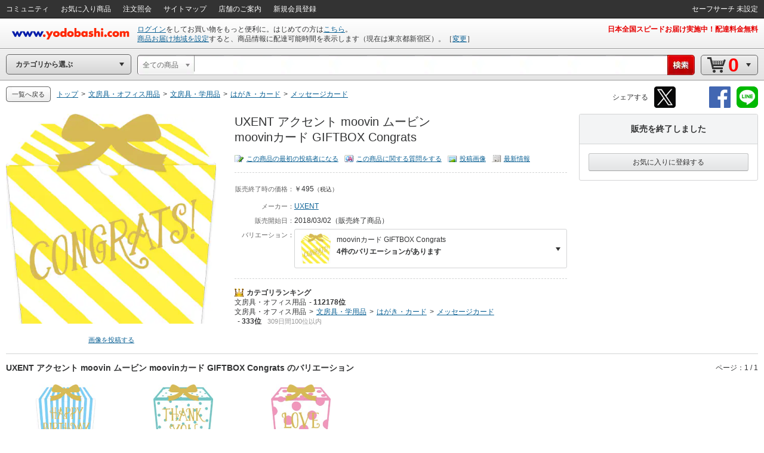

--- FILE ---
content_type: application/javascript
request_url: https://www.yodobashi.com/ws/api/ec/vari/nouki?sku=100000001003831422&from=1&to=20&cnt=1768718013040&callback=jQuery171005443282359178592_1768718008567&_=1768718013041
body_size: 1385
content:
jQuery171005443282359178592_1768718008567({"count":3,"products":[{"sku":"100000001003831422","salesInformationCode":"0023","productNameUrl":"\/product\/100000001003831422\/","productLargeImageUrl":"https:\/\/image.yodobashi.com\/product\/100\/000\/001\/003\/831\/422\/100000001003831422_10204_001.jpg","productImgClass":null,"productMainImageUrl":"https:\/\/image.yodobashi.com\/product\/100\/000\/001\/003\/831\/422\/100000001003831422_10205_001.jpg","productMiddleImageUrl":"https:\/\/image.yodobashi.com\/product\/100\/000\/001\/003\/831\/422\/100000001003831422_10203_001.jpg","productNormalImageUrl":"https:\/\/image.yodobashi.com\/product\/100\/000\/001\/003\/831\/422\/100000001003831422_10205_001.jpg","productName":"UXENT アクセント moovin ムービン<br\/>moovinカード GIFTBOX Congrats","productRevisedName":"moovinカード GIFTBOX Congrats","reviewImage":null,"reviewPoint":null,"fixedPrice":"￥495","salesPrice":"￥495","discountMessage":null,"point":null,"pointRate":null,"pointPrice":null,"deliPrice":null,"makerTitle":"メーカー：","makerName":"UXENT","proshops":[],"dateOfSales":"2018\/03\/02（販売終了商品）","dateOfSalesTitle":"販売開始日：","gokakunin":null,"deliveryDateNote":null,"productNotes":null,"productSummary":null,"shopAcceptMessage":null,"isDisplayBuyboxSub":false,"storeStockCount":0,"taxationFlag":true,"taxation":"（税込）","isOpenPrice":false,"isDiscount":false,"isSalesDiscontinued":true,"deliveryTimeMessage":null,"salesInformationText":null,"salesInformationTextStyle":"gray","areaDisableMessage":null,"detailDisplay":{"isDisplayDeliveryDate":false,"isDisplayNavigateNewVersion":false,"isNavigateChangingZipNo":false,"arrivalDateMessage":null,"freeDeliveryMessage":null,"ebookPublicationTime":null,"ebookReleaseDate":null,"storeOnlyMessage":null,"storeExperienceOnlyMessage":null,"detailStockDisplay":null,"notForSalesDisplay":{"type":"購入不可","color":"gray","message":"販売を終了しました"},"deliveryDisplay":null,"salesNumberDisplay":null},"longDist":false,"stockStatusCode":null,"deliveryDateText":null,"deliveryDelayDateTimeText":null,"carrierMessage":null,"isEnableDeliveryTag":false,"isEcPurchaseEnabled":true,"salesDiscontinuedText":"販売を終了しました","arrivalDate":null,"eBookReadEnd":null,"mediaTag":null,"reviewCount":"<a href=\"#\" class=\"uiIconTxtS iconLiS icon01S\" shape=\"rect\">レビュー<\/a>（0）","reviewQuestion":"<a href=\"#\" class=\"uiIconTxtS iconLiS icon11S\" shape=\"rect\">この商品に関する質問をする<\/a>","reviewPostImage":"<a href=\"#\" class=\"uiIconTxtS iconLiS icon12S\" shape=\"rect\">投稿画像<\/a>","format":null},{"sku":"100000001003831419","salesInformationCode":"0023","productNameUrl":"\/product\/100000001003831419\/","productLargeImageUrl":"https:\/\/image.yodobashi.com\/product\/100\/000\/001\/003\/831\/419\/100000001003831419_10204_001.jpg","productImgClass":null,"productMainImageUrl":"https:\/\/image.yodobashi.com\/product\/100\/000\/001\/003\/831\/419\/100000001003831419_10205_001.jpg","productMiddleImageUrl":"https:\/\/image.yodobashi.com\/product\/100\/000\/001\/003\/831\/419\/100000001003831419_10203_001.jpg","productNormalImageUrl":"https:\/\/image.yodobashi.com\/product\/100\/000\/001\/003\/831\/419\/100000001003831419_10205_001.jpg","productName":"UXENT アクセント moovin ムービン<br\/>moovinカード GIFTBOX Happy Birthday","productRevisedName":"moovinカード GIFTBOX Happy Birthday","reviewImage":null,"reviewPoint":null,"fixedPrice":"￥495","salesPrice":"￥495","discountMessage":null,"point":null,"pointRate":null,"pointPrice":null,"deliPrice":null,"makerTitle":"メーカー：","makerName":"UXENT","proshops":[],"dateOfSales":"2018\/03\/02（販売終了商品）","dateOfSalesTitle":"販売開始日：","gokakunin":null,"deliveryDateNote":null,"productNotes":null,"productSummary":null,"shopAcceptMessage":null,"isDisplayBuyboxSub":false,"storeStockCount":0,"taxationFlag":true,"taxation":"（税込）","isOpenPrice":false,"isDiscount":false,"isSalesDiscontinued":true,"deliveryTimeMessage":null,"salesInformationText":null,"salesInformationTextStyle":"gray","areaDisableMessage":null,"detailDisplay":{"isDisplayDeliveryDate":false,"isDisplayNavigateNewVersion":false,"isNavigateChangingZipNo":false,"arrivalDateMessage":null,"freeDeliveryMessage":null,"ebookPublicationTime":null,"ebookReleaseDate":null,"storeOnlyMessage":null,"storeExperienceOnlyMessage":null,"detailStockDisplay":null,"notForSalesDisplay":{"type":"購入不可","color":"gray","message":"販売を終了しました"},"deliveryDisplay":null,"salesNumberDisplay":null},"longDist":false,"stockStatusCode":null,"deliveryDateText":null,"deliveryDelayDateTimeText":null,"carrierMessage":null,"isEnableDeliveryTag":false,"isEcPurchaseEnabled":true,"salesDiscontinuedText":"販売を終了しました","arrivalDate":null,"eBookReadEnd":null,"mediaTag":null,"reviewCount":"<a href=\"#\" class=\"uiIconTxtS iconLiS icon01S\" shape=\"rect\">レビュー<\/a>（0）","reviewQuestion":"<a href=\"#\" class=\"uiIconTxtS iconLiS icon11S\" shape=\"rect\">この商品に関する質問をする<\/a>","reviewPostImage":"<a href=\"#\" class=\"uiIconTxtS iconLiS icon12S\" shape=\"rect\">投稿画像<\/a>","format":null},{"sku":"100000001003831420","salesInformationCode":"0023","productNameUrl":"\/product\/100000001003831420\/","productLargeImageUrl":"https:\/\/image.yodobashi.com\/product\/100\/000\/001\/003\/831\/420\/100000001003831420_10204_001.jpg","productImgClass":null,"productMainImageUrl":"https:\/\/image.yodobashi.com\/product\/100\/000\/001\/003\/831\/420\/100000001003831420_10205_001.jpg","productMiddleImageUrl":"https:\/\/image.yodobashi.com\/product\/100\/000\/001\/003\/831\/420\/100000001003831420_10203_001.jpg","productNormalImageUrl":"https:\/\/image.yodobashi.com\/product\/100\/000\/001\/003\/831\/420\/100000001003831420_10205_001.jpg","productName":"UXENT アクセント moovin ムービン<br\/>moovinカード GIFTBOX Thank You","productRevisedName":"moovinカード GIFTBOX Thank You","reviewImage":null,"reviewPoint":null,"fixedPrice":"￥486","salesPrice":"￥486","discountMessage":null,"point":null,"pointRate":null,"pointPrice":null,"deliPrice":null,"makerTitle":"メーカー：","makerName":"UXENT","proshops":[],"dateOfSales":"2018\/03\/02（販売終了商品）","dateOfSalesTitle":"販売開始日：","gokakunin":null,"deliveryDateNote":null,"productNotes":null,"productSummary":null,"shopAcceptMessage":null,"isDisplayBuyboxSub":false,"storeStockCount":0,"taxationFlag":true,"taxation":"（税込）","isOpenPrice":false,"isDiscount":false,"isSalesDiscontinued":true,"deliveryTimeMessage":null,"salesInformationText":null,"salesInformationTextStyle":"gray","areaDisableMessage":null,"detailDisplay":{"isDisplayDeliveryDate":false,"isDisplayNavigateNewVersion":false,"isNavigateChangingZipNo":false,"arrivalDateMessage":null,"freeDeliveryMessage":null,"ebookPublicationTime":null,"ebookReleaseDate":null,"storeOnlyMessage":null,"storeExperienceOnlyMessage":null,"detailStockDisplay":null,"notForSalesDisplay":{"type":"購入不可","color":"gray","message":"販売を終了しました"},"deliveryDisplay":null,"salesNumberDisplay":null},"longDist":false,"stockStatusCode":null,"deliveryDateText":null,"deliveryDelayDateTimeText":null,"carrierMessage":null,"isEnableDeliveryTag":false,"isEcPurchaseEnabled":true,"salesDiscontinuedText":"販売を終了しました","arrivalDate":null,"eBookReadEnd":null,"mediaTag":null,"reviewCount":"<a href=\"#\" class=\"uiIconTxtS iconLiS icon01S\" shape=\"rect\">レビュー<\/a>（0）","reviewQuestion":"<a href=\"#\" class=\"uiIconTxtS iconLiS icon11S\" shape=\"rect\">この商品に関する質問をする<\/a>","reviewPostImage":"<a href=\"#\" class=\"uiIconTxtS iconLiS icon12S\" shape=\"rect\">投稿画像<\/a>","format":null},{"sku":"100000001003831421","salesInformationCode":"0023","productNameUrl":"\/product\/100000001003831421\/","productLargeImageUrl":"https:\/\/image.yodobashi.com\/product\/100\/000\/001\/003\/831\/421\/100000001003831421_10204_001.jpg","productImgClass":null,"productMainImageUrl":"https:\/\/image.yodobashi.com\/product\/100\/000\/001\/003\/831\/421\/100000001003831421_10205_001.jpg","productMiddleImageUrl":"https:\/\/image.yodobashi.com\/product\/100\/000\/001\/003\/831\/421\/100000001003831421_10203_001.jpg","productNormalImageUrl":"https:\/\/image.yodobashi.com\/product\/100\/000\/001\/003\/831\/421\/100000001003831421_10205_001.jpg","productName":"UXENT アクセント moovin ムービン<br\/>moovinカード GIFTBOX Love","productRevisedName":"moovinカード GIFTBOX Love","reviewImage":null,"reviewPoint":null,"fixedPrice":"￥495","salesPrice":"￥495","discountMessage":null,"point":null,"pointRate":null,"pointPrice":null,"deliPrice":null,"makerTitle":"メーカー：","makerName":"UXENT","proshops":[],"dateOfSales":"2018\/03\/02（販売終了商品）","dateOfSalesTitle":"販売開始日：","gokakunin":null,"deliveryDateNote":null,"productNotes":null,"productSummary":null,"shopAcceptMessage":null,"isDisplayBuyboxSub":false,"storeStockCount":0,"taxationFlag":true,"taxation":"（税込）","isOpenPrice":false,"isDiscount":false,"isSalesDiscontinued":true,"deliveryTimeMessage":null,"salesInformationText":null,"salesInformationTextStyle":"gray","areaDisableMessage":null,"detailDisplay":{"isDisplayDeliveryDate":false,"isDisplayNavigateNewVersion":false,"isNavigateChangingZipNo":false,"arrivalDateMessage":null,"freeDeliveryMessage":null,"ebookPublicationTime":null,"ebookReleaseDate":null,"storeOnlyMessage":null,"storeExperienceOnlyMessage":null,"detailStockDisplay":null,"notForSalesDisplay":{"type":"購入不可","color":"gray","message":"販売を終了しました"},"deliveryDisplay":null,"salesNumberDisplay":null},"longDist":false,"stockStatusCode":null,"deliveryDateText":null,"deliveryDelayDateTimeText":null,"carrierMessage":null,"isEnableDeliveryTag":false,"isEcPurchaseEnabled":true,"salesDiscontinuedText":"販売を終了しました","arrivalDate":null,"eBookReadEnd":null,"mediaTag":null,"reviewCount":"<a href=\"#\" class=\"uiIconTxtS iconLiS icon01S\" shape=\"rect\">レビュー<\/a>（0）","reviewQuestion":"<a href=\"#\" class=\"uiIconTxtS iconLiS icon11S\" shape=\"rect\">この商品に関する質問をする<\/a>","reviewPostImage":"<a href=\"#\" class=\"uiIconTxtS iconLiS icon12S\" shape=\"rect\">投稿画像<\/a>","format":null}],"status":"0"})

--- FILE ---
content_type: application/javascript
request_url: https://www.yodobashi.com/ws/api/ec/vari?sku=100000001003831422&from=1&to=500&callback=jQuery171005443282359178592_1768718008566&_=1768718012421
body_size: 1385
content:
jQuery171005443282359178592_1768718008566({"count":3,"products":[{"sku":"100000001003831422","salesInformationCode":"0023","productNameUrl":"\/product\/100000001003831422\/","productLargeImageUrl":"https:\/\/image.yodobashi.com\/product\/100\/000\/001\/003\/831\/422\/100000001003831422_10204_001.jpg","productImgClass":null,"productMainImageUrl":"https:\/\/image.yodobashi.com\/product\/100\/000\/001\/003\/831\/422\/100000001003831422_10205_001.jpg","productMiddleImageUrl":"https:\/\/image.yodobashi.com\/product\/100\/000\/001\/003\/831\/422\/100000001003831422_10203_001.jpg","productNormalImageUrl":"https:\/\/image.yodobashi.com\/product\/100\/000\/001\/003\/831\/422\/100000001003831422_10205_001.jpg","productName":"UXENT アクセント moovin ムービン<br\/>moovinカード GIFTBOX Congrats","productRevisedName":"moovinカード GIFTBOX Congrats","reviewImage":null,"reviewPoint":null,"fixedPrice":"￥495","salesPrice":"￥495","discountMessage":null,"point":null,"pointRate":null,"pointPrice":null,"deliPrice":null,"makerTitle":"メーカー：","makerName":"UXENT","proshops":[],"dateOfSales":"2018\/03\/02（販売終了商品）","dateOfSalesTitle":"販売開始日：","gokakunin":null,"deliveryDateNote":null,"productNotes":null,"productSummary":null,"shopAcceptMessage":null,"isDisplayBuyboxSub":false,"storeStockCount":0,"taxationFlag":true,"taxation":"（税込）","isOpenPrice":false,"isDiscount":false,"isSalesDiscontinued":true,"deliveryTimeMessage":null,"salesInformationText":null,"salesInformationTextStyle":"gray","areaDisableMessage":null,"detailDisplay":{"isDisplayDeliveryDate":false,"isDisplayNavigateNewVersion":false,"isNavigateChangingZipNo":false,"arrivalDateMessage":null,"freeDeliveryMessage":null,"ebookPublicationTime":null,"ebookReleaseDate":null,"storeOnlyMessage":null,"storeExperienceOnlyMessage":null,"detailStockDisplay":null,"notForSalesDisplay":{"type":"購入不可","color":"gray","message":"販売を終了しました"},"deliveryDisplay":null,"salesNumberDisplay":null},"longDist":false,"stockStatusCode":null,"deliveryDateText":null,"deliveryDelayDateTimeText":null,"carrierMessage":null,"isEnableDeliveryTag":false,"isEcPurchaseEnabled":true,"salesDiscontinuedText":"販売を終了しました","arrivalDate":null,"eBookReadEnd":null,"mediaTag":null,"reviewCount":"<a href=\"#\" class=\"uiIconTxtS iconLiS icon01S\" shape=\"rect\">レビュー<\/a>（0）","reviewQuestion":"<a href=\"#\" class=\"uiIconTxtS iconLiS icon11S\" shape=\"rect\">この商品に関する質問をする<\/a>","reviewPostImage":"<a href=\"#\" class=\"uiIconTxtS iconLiS icon12S\" shape=\"rect\">投稿画像<\/a>","format":null},{"sku":"100000001003831419","salesInformationCode":"0023","productNameUrl":"\/product\/100000001003831419\/","productLargeImageUrl":"https:\/\/image.yodobashi.com\/product\/100\/000\/001\/003\/831\/419\/100000001003831419_10204_001.jpg","productImgClass":null,"productMainImageUrl":"https:\/\/image.yodobashi.com\/product\/100\/000\/001\/003\/831\/419\/100000001003831419_10205_001.jpg","productMiddleImageUrl":"https:\/\/image.yodobashi.com\/product\/100\/000\/001\/003\/831\/419\/100000001003831419_10203_001.jpg","productNormalImageUrl":"https:\/\/image.yodobashi.com\/product\/100\/000\/001\/003\/831\/419\/100000001003831419_10205_001.jpg","productName":"UXENT アクセント moovin ムービン<br\/>moovinカード GIFTBOX Happy Birthday","productRevisedName":"moovinカード GIFTBOX Happy Birthday","reviewImage":null,"reviewPoint":null,"fixedPrice":"￥495","salesPrice":"￥495","discountMessage":null,"point":null,"pointRate":null,"pointPrice":null,"deliPrice":null,"makerTitle":"メーカー：","makerName":"UXENT","proshops":[],"dateOfSales":"2018\/03\/02（販売終了商品）","dateOfSalesTitle":"販売開始日：","gokakunin":null,"deliveryDateNote":null,"productNotes":null,"productSummary":null,"shopAcceptMessage":null,"isDisplayBuyboxSub":false,"storeStockCount":0,"taxationFlag":true,"taxation":"（税込）","isOpenPrice":false,"isDiscount":false,"isSalesDiscontinued":true,"deliveryTimeMessage":null,"salesInformationText":null,"salesInformationTextStyle":"gray","areaDisableMessage":null,"detailDisplay":{"isDisplayDeliveryDate":false,"isDisplayNavigateNewVersion":false,"isNavigateChangingZipNo":false,"arrivalDateMessage":null,"freeDeliveryMessage":null,"ebookPublicationTime":null,"ebookReleaseDate":null,"storeOnlyMessage":null,"storeExperienceOnlyMessage":null,"detailStockDisplay":null,"notForSalesDisplay":{"type":"購入不可","color":"gray","message":"販売を終了しました"},"deliveryDisplay":null,"salesNumberDisplay":null},"longDist":false,"stockStatusCode":null,"deliveryDateText":null,"deliveryDelayDateTimeText":null,"carrierMessage":null,"isEnableDeliveryTag":false,"isEcPurchaseEnabled":true,"salesDiscontinuedText":"販売を終了しました","arrivalDate":null,"eBookReadEnd":null,"mediaTag":null,"reviewCount":"<a href=\"#\" class=\"uiIconTxtS iconLiS icon01S\" shape=\"rect\">レビュー<\/a>（0）","reviewQuestion":"<a href=\"#\" class=\"uiIconTxtS iconLiS icon11S\" shape=\"rect\">この商品に関する質問をする<\/a>","reviewPostImage":"<a href=\"#\" class=\"uiIconTxtS iconLiS icon12S\" shape=\"rect\">投稿画像<\/a>","format":null},{"sku":"100000001003831420","salesInformationCode":"0023","productNameUrl":"\/product\/100000001003831420\/","productLargeImageUrl":"https:\/\/image.yodobashi.com\/product\/100\/000\/001\/003\/831\/420\/100000001003831420_10204_001.jpg","productImgClass":null,"productMainImageUrl":"https:\/\/image.yodobashi.com\/product\/100\/000\/001\/003\/831\/420\/100000001003831420_10205_001.jpg","productMiddleImageUrl":"https:\/\/image.yodobashi.com\/product\/100\/000\/001\/003\/831\/420\/100000001003831420_10203_001.jpg","productNormalImageUrl":"https:\/\/image.yodobashi.com\/product\/100\/000\/001\/003\/831\/420\/100000001003831420_10205_001.jpg","productName":"UXENT アクセント moovin ムービン<br\/>moovinカード GIFTBOX Thank You","productRevisedName":"moovinカード GIFTBOX Thank You","reviewImage":null,"reviewPoint":null,"fixedPrice":"￥486","salesPrice":"￥486","discountMessage":null,"point":null,"pointRate":null,"pointPrice":null,"deliPrice":null,"makerTitle":"メーカー：","makerName":"UXENT","proshops":[],"dateOfSales":"2018\/03\/02（販売終了商品）","dateOfSalesTitle":"販売開始日：","gokakunin":null,"deliveryDateNote":null,"productNotes":null,"productSummary":null,"shopAcceptMessage":null,"isDisplayBuyboxSub":false,"storeStockCount":0,"taxationFlag":true,"taxation":"（税込）","isOpenPrice":false,"isDiscount":false,"isSalesDiscontinued":true,"deliveryTimeMessage":null,"salesInformationText":null,"salesInformationTextStyle":"gray","areaDisableMessage":null,"detailDisplay":{"isDisplayDeliveryDate":false,"isDisplayNavigateNewVersion":false,"isNavigateChangingZipNo":false,"arrivalDateMessage":null,"freeDeliveryMessage":null,"ebookPublicationTime":null,"ebookReleaseDate":null,"storeOnlyMessage":null,"storeExperienceOnlyMessage":null,"detailStockDisplay":null,"notForSalesDisplay":{"type":"購入不可","color":"gray","message":"販売を終了しました"},"deliveryDisplay":null,"salesNumberDisplay":null},"longDist":false,"stockStatusCode":null,"deliveryDateText":null,"deliveryDelayDateTimeText":null,"carrierMessage":null,"isEnableDeliveryTag":false,"isEcPurchaseEnabled":true,"salesDiscontinuedText":"販売を終了しました","arrivalDate":null,"eBookReadEnd":null,"mediaTag":null,"reviewCount":"<a href=\"#\" class=\"uiIconTxtS iconLiS icon01S\" shape=\"rect\">レビュー<\/a>（0）","reviewQuestion":"<a href=\"#\" class=\"uiIconTxtS iconLiS icon11S\" shape=\"rect\">この商品に関する質問をする<\/a>","reviewPostImage":"<a href=\"#\" class=\"uiIconTxtS iconLiS icon12S\" shape=\"rect\">投稿画像<\/a>","format":null},{"sku":"100000001003831421","salesInformationCode":"0023","productNameUrl":"\/product\/100000001003831421\/","productLargeImageUrl":"https:\/\/image.yodobashi.com\/product\/100\/000\/001\/003\/831\/421\/100000001003831421_10204_001.jpg","productImgClass":null,"productMainImageUrl":"https:\/\/image.yodobashi.com\/product\/100\/000\/001\/003\/831\/421\/100000001003831421_10205_001.jpg","productMiddleImageUrl":"https:\/\/image.yodobashi.com\/product\/100\/000\/001\/003\/831\/421\/100000001003831421_10203_001.jpg","productNormalImageUrl":"https:\/\/image.yodobashi.com\/product\/100\/000\/001\/003\/831\/421\/100000001003831421_10205_001.jpg","productName":"UXENT アクセント moovin ムービン<br\/>moovinカード GIFTBOX Love","productRevisedName":"moovinカード GIFTBOX Love","reviewImage":null,"reviewPoint":null,"fixedPrice":"￥495","salesPrice":"￥495","discountMessage":null,"point":null,"pointRate":null,"pointPrice":null,"deliPrice":null,"makerTitle":"メーカー：","makerName":"UXENT","proshops":[],"dateOfSales":"2018\/03\/02（販売終了商品）","dateOfSalesTitle":"販売開始日：","gokakunin":null,"deliveryDateNote":null,"productNotes":null,"productSummary":null,"shopAcceptMessage":null,"isDisplayBuyboxSub":false,"storeStockCount":0,"taxationFlag":true,"taxation":"（税込）","isOpenPrice":false,"isDiscount":false,"isSalesDiscontinued":true,"deliveryTimeMessage":null,"salesInformationText":null,"salesInformationTextStyle":"gray","areaDisableMessage":null,"detailDisplay":{"isDisplayDeliveryDate":false,"isDisplayNavigateNewVersion":false,"isNavigateChangingZipNo":false,"arrivalDateMessage":null,"freeDeliveryMessage":null,"ebookPublicationTime":null,"ebookReleaseDate":null,"storeOnlyMessage":null,"storeExperienceOnlyMessage":null,"detailStockDisplay":null,"notForSalesDisplay":{"type":"購入不可","color":"gray","message":"販売を終了しました"},"deliveryDisplay":null,"salesNumberDisplay":null},"longDist":false,"stockStatusCode":null,"deliveryDateText":null,"deliveryDelayDateTimeText":null,"carrierMessage":null,"isEnableDeliveryTag":false,"isEcPurchaseEnabled":true,"salesDiscontinuedText":"販売を終了しました","arrivalDate":null,"eBookReadEnd":null,"mediaTag":null,"reviewCount":"<a href=\"#\" class=\"uiIconTxtS iconLiS icon01S\" shape=\"rect\">レビュー<\/a>（0）","reviewQuestion":"<a href=\"#\" class=\"uiIconTxtS iconLiS icon11S\" shape=\"rect\">この商品に関する質問をする<\/a>","reviewPostImage":"<a href=\"#\" class=\"uiIconTxtS iconLiS icon12S\" shape=\"rect\">投稿画像<\/a>","format":null}],"status":"0"})

--- FILE ---
content_type: application/javascript
request_url: https://www.yodobashi.com/ws/api/ec/related/pc/pd/cate?type=RC12&sku=100000001003831422&from=1&to=21&callback=jQuery171005443282359178592_1768718008564&_=1768718011705
body_size: 672
content:
jQuery171005443282359178592_1768718008564({"products":["<div class=\"inner js_ppSku100000001003831419\"><a href=\"\/product\/100000001003831419\/\" class=\"js_ppPrdUrl\" shape=\"rect\" data-sku=\"100000001003831419\"><div class=\"pImg\"><img src=\"https:\/\/image.yodobashi.com\/product\/100\/000\/001\/003\/831\/419\/100000001003831419_10205_001.jpg\" class=\"js_ppImgUrl\"\/><\/div><div class=\"pName js_ppPrdName\"><div class=\"brand\" >UXENT アクセント moovin ムービン<\/div><div class=\"product js_productName\">moovinカード GIFTBOX Happy Birthday<\/div><\/div><\/a><div class=\"pInfo\"><ul><li><span class=\"red js_ppSalesPrice\">￥495<\/span><\/li><li><span class=\"orange js_ppPoint\">50<\/span><span class=\"unitPointSpace\">&nbsp;<\/span><span class=\"orange unitPoint\">ゴールドポイント<\/span><\/li><li><span class=\"gray\">販売を終了しました<\/span><\/li><\/ul><\/div><\/div>","<div class=\"inner js_ppSku100000001003831420\"><a href=\"\/product\/100000001003831420\/\" class=\"js_ppPrdUrl\" shape=\"rect\" data-sku=\"100000001003831420\"><div class=\"pImg\"><img src=\"https:\/\/image.yodobashi.com\/product\/100\/000\/001\/003\/831\/420\/100000001003831420_10205_001.jpg\" class=\"js_ppImgUrl\"\/><\/div><div class=\"pName js_ppPrdName\"><div class=\"brand\" >UXENT アクセント moovin ムービン<\/div><div class=\"product js_productName\">moovinカード GIFTBOX Thank You<\/div><\/div><\/a><div class=\"pInfo\"><ul><li><span class=\"red js_ppSalesPrice\">￥486<\/span><\/li><li><span class=\"orange js_ppPoint\">49<\/span><span class=\"unitPointSpace\">&nbsp;<\/span><span class=\"orange unitPoint\">ゴールドポイント<\/span><\/li><li><span class=\"gray\">販売を終了しました<\/span><\/li><\/ul><\/div><\/div>","<div class=\"inner js_ppSku100000001003831421\"><a href=\"\/product\/100000001003831421\/\" class=\"js_ppPrdUrl\" shape=\"rect\" data-sku=\"100000001003831421\"><div class=\"pImg\"><img src=\"https:\/\/image.yodobashi.com\/product\/100\/000\/001\/003\/831\/421\/100000001003831421_10205_001.jpg\" class=\"js_ppImgUrl\"\/><\/div><div class=\"pName js_ppPrdName\"><div class=\"brand\" >UXENT アクセント moovin ムービン<\/div><div class=\"product js_productName\">moovinカード GIFTBOX Love<\/div><\/div><\/a><div class=\"pInfo\"><ul><li><span class=\"red js_ppSalesPrice\">￥495<\/span><\/li><li><span class=\"orange js_ppPoint\">50<\/span><span class=\"unitPointSpace\">&nbsp;<\/span><span class=\"orange unitPoint\">ゴールドポイント<\/span><\/li><li><span class=\"gray\">販売を終了しました<\/span><\/li><\/ul><\/div><\/div>"],"count":3,"skuData":[],"status":"0"})

--- FILE ---
content_type: application/javascript
request_url: https://www.yodobashi.com/ws/api/ec/related/pc/pd?type=R01&sku=100000001003831422&from=1&to=21&callback=jQuery171005443282359178592_1768718008565&_=1768718011719
body_size: 779
content:
jQuery171005443282359178592_1768718008565({"products":["<div class=\"inner js_ppSku100000001003643934\"><a href=\"\/product\/100000001003643934\/\" class=\"js_ppPrdUrl\" shape=\"rect\" data-sku=\"100000001003643934\"><div class=\"pImg\"><img src=\"https:\/\/image.yodobashi.com\/product\/100\/000\/001\/003\/643\/934\/100000001003643934_10205.jpg\" class=\"js_ppImgUrl\"\/><\/div><div class=\"pName js_ppPrdName\"><div class=\"brand\" >UXENT アクセント moovin ムービン<\/div><div class=\"product js_productName\">インスタントムービーカード moovinカード CUTOUTシリーズ Congratulations MCAA-CO003QR<\/div><\/div><\/a><div class=\"pInfo\"><ul><li><span class=\"red js_ppSalesPrice\">￥495<\/span><\/li><li><span class=\"orange js_ppPoint\">50<\/span><span class=\"unitPointSpace\">&nbsp;<\/span><span class=\"orange unitPoint\">ゴールドポイント<\/span><\/li><li><span class=\"red\">お取り寄せ<\/span><\/li><\/ul><\/div><\/div>"],"count":1,"skuData":[{"cartInSKU":"100000001003643934","itemId":"100000001003643934","serviceFlag":"0","amount":"1","price":"0","encryptPrice":"f9e3a8f0a5bb1222","pointRate":"0","encryptPointRate":"74ab67277c012bf7","salesInformationCode":"0002","salesReleaseDay":"2017\/07\/28","salesReleaseDayString":"","stockStatusCode":"0000","isDownload":"false","readCheckFlg":"0"}],"status":"0"})